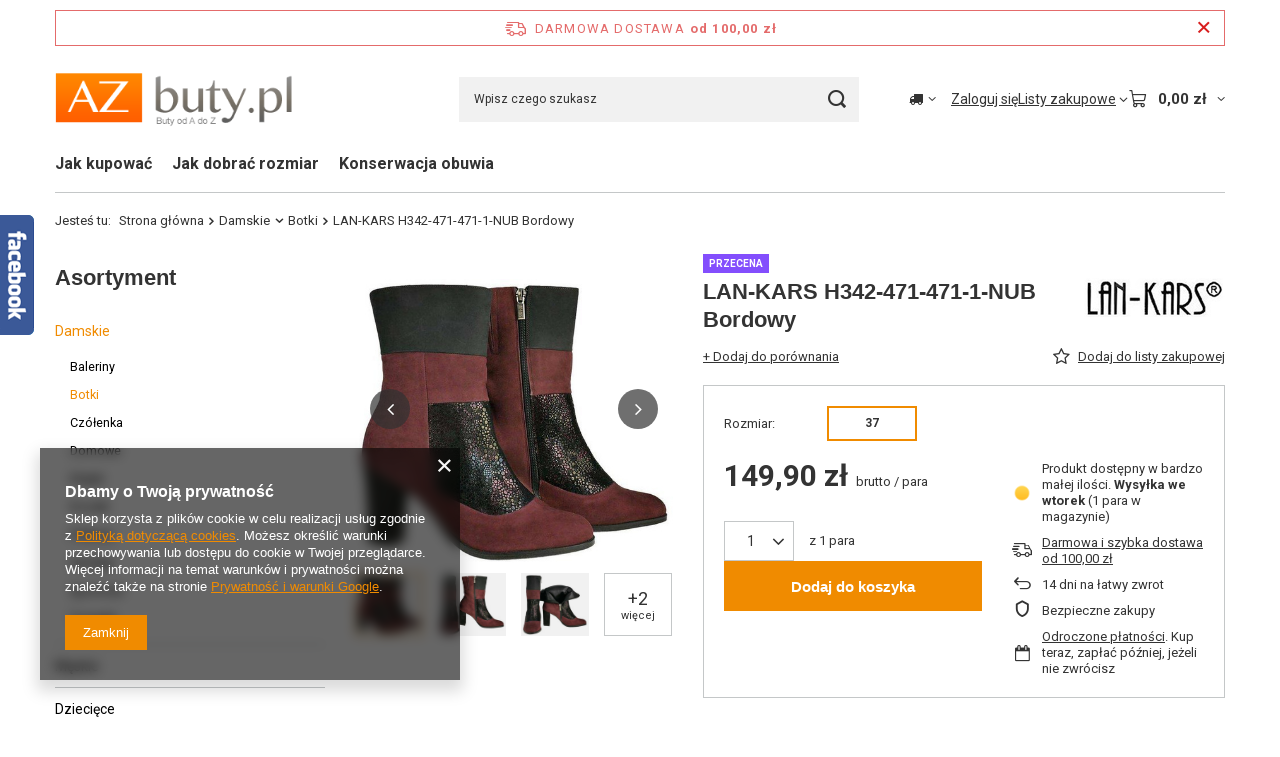

--- FILE ---
content_type: text/html; charset=utf-8
request_url: https://www.azbuty.pl/ajax/projector.php?action=get&product=12821&size=83&get=sizeprices,sizeavailability,sizedelivery
body_size: 344
content:
{"sizeprices":{"value":"149.90","price_formatted":"149,90 z\u0142","price_net":"121.87","price_net_formatted":"121,87 z\u0142","vat":"23","worth":"149.90","worth_net":"121.87","worth_formatted":"149,90 z\u0142","worth_net_formatted":"121,87 z\u0142","basket_enable":"y","special_offer":"false","rebate_code_active":"n","priceformula_error":"false"},"sizeavailability":{"delivery_days":"2","delivery_date":"2026-02-03","days":"1","sum":"1","visible":"y","status_description":"Produkt dost\u0119pny w bardzo ma\u0142ej ilo\u015bci","status_gfx":"\/data\/lang\/pol\/available_graph\/graph_1_1.png","status":"enable","minimum_stock_of_product":"2","shipping_time":{"days":"2","working_days":"1","hours":"0","minutes":"0","time":"2026-02-03 00:00","week_day":"2","week_amount":"0","today":"false"},"delay_time":{"days":"0","hours":"0","minutes":"0","time":"2026-02-01 00:44:00","week_day":"7","week_amount":"0","unknown_delivery_time":"false"}},"sizedelivery":{"undefined":"false","shipping":"0.00","shipping_formatted":"0,00 z\u0142","limitfree":"100.00","limitfree_formatted":"100,00 z\u0142"}}

--- FILE ---
content_type: text/css
request_url: https://www.azbuty.pl/data/designs/60dd8e70ab4174.09101420_72/gfx/pol/custom.css.gzip?r=1765510664
body_size: 1216
content:
/* HELPER STYLES */
@media (max-width: 757px) {
    .hidden-phone { display: none !important; }
}
@media (min-width: 757px) {
    .only-phone { display: none !important; }
}


/* COMPONENT DISPLAY */
#menu_contact .contact_type_adress { display: none !important; }
#contact_contact .contact_contact_firm { display: none !important; }
#projector_warranty { display: none !important; }
.--warranty.item_info a { pointer-events: none; color: #333; }


/* THEME RESTYLING */
body { font-family: 'Roboto', sans-serif; }

#menu_contact a { color: #333 }
#footer_links a, #menu_additional a { color: #000; }
#footer_links a:hover, #menu_additional a:hover, #menu_contact a:hover { color: #f08b00;}

#projector_dictionary { margin-bottom: 3rem; }

@media (min-width: 757px) {
    #footer_links .footer_links_sub > li.menu_orders_item i { color: #333; }
    #footer_links .footer_links { padding-top: 20px; padding-bottom: 20px; }
    
    .headline__after { color: #000; }
    .headline__after:hover { color: #f08b00; }
}

@media (min-width: 979px) {
    #menu_categories .navbar-collapse ul.navbar-subnav .nav-link { font-size: 0.90em; }
    
    #photos_slider { padding-top: 25px; }
    .photos .label_icons { top: 0; left: 0; }
}


/* PAGE SPECIFIC STYLES */
@media (min-width: 757px) {
    .main_page #menu_categories { margin-top: 20px; }
}


/* CUSTOM STYLES */
/* Normal table */
.azb-table { border: 1px solid #ccc; }
.azb-table thead { 
    background-color: #d0d0d0;
    font-weight: bold;
    
}
.azb-table tr:nth-child(even) { background-color: #e8e8e8; }
.azb-table td, .azb-table th { padding: 8px; }

/* Horizontal size table */
.azb-size-h-table {
  background-color: #fff;
  border: 1px solid #ccc;
  color: #222;
  font-size: 14px;
}
.azb-size-h-table tr:nth-child(even) { background-color: #efefef; }
.azb-size-h-table th {
  padding: 5px;
  font-weight: bold;
}
.azb-size-h-table td { padding: 5px; }

.azb-size-number td { font-weight: bold; }
.azb-size-number td:nth-child(odd) {
  color: #444;
  font-style: italic;
}

/* Vertical size table */
.azb-size-v-table {
  background-color: #fff;
  border: 1px solid #ccc;
  color: #222;
  font-size: 14px;
}
.azb-size-v-table thead {
  background-color: #dedede;
  font-weight: bold;
}
.azb-size-v-table tr:nth-child(even) { background-color: #efefef; }
.azb-size-v-table th {
  max-width: 80px;
  padding: 5px;
}
.azb-size-v-table td { padding: 5px; }


/* Azb Perk - Icon + Title + Desc */
.azb-perk-box a { display: block; }
.azb-perk-box:hover .azb-perk-title { color: #f08b00; }
    
.azb-perk-title {
    color: #333;
    padding-bottom: 5px;
    font-size: 18px;
}

.azb-perk-desc {
    color: #333;
    font-size: 13px;
    font-weight: bold;
}

@media (max-width: 757px) {
    .azb-perk-box { text-align: center; }
    .azb-perk-img { margin: 0 auto 10px auto; }
}

@media (min-width: 757px) {
    #menu_buttons2 { margin-bottom: 4rem !important; }
    
    .azb-perk-img { float: left; margin-right: 8px; }
    .azb-perk-title { padding-right: 8px; }
    .azb-perk-desc { padding-left: 70px; }
}

@media (max-width: 979px) {
    .azb-perk-box {  padding-bottom: 15px; }
}


/* Newsletter bar */
#azb-newsletter-wrapper {
    background: #deddde url("https://www.azbuty.pl/data/include/cms/szablon_strony/bg_pattern_1.png") repeat scroll 0 0;
    margin-top: 60px;
}

.azb-newsletter { padding: 15px; }
.azb-newsletter .btn { font-weight: bold; }
.azb-newsletter-head, .azb-newsletter-body { text-align: center; }
.azb-newsletter-head strong { font-size: 35px; }
.azb-newsletter-head span { color: #f08b00; }
.azb-newsletter-head p {padding-top: 5px; font-weight: bold; }

.azb-newsletter-extra {
    padding-top: 5px;
    font-size: 14px;
}
.azb-newsletter-extra p { padding-top: 5px; }

.azb-newsletter-btn, .azb-newsletter-btn:hover { margin-top: 20px; font-size: 16px; }

@media (min-width: 757px) {
    .azb-newsletter-btn { min-width: 290px; }
}

@media (min-width: 979px) {
    .azb-newsletter-head { 
        float: right;
        padding-top: 10px;
        padding-right: 50px;
        text-align: left; 
    }
    .azb-newsletter-head p { padding-left: 15px; font-size: 16px; }
    .azb-newsletter-body { padding-left: 50px; text-align: left; }
}
